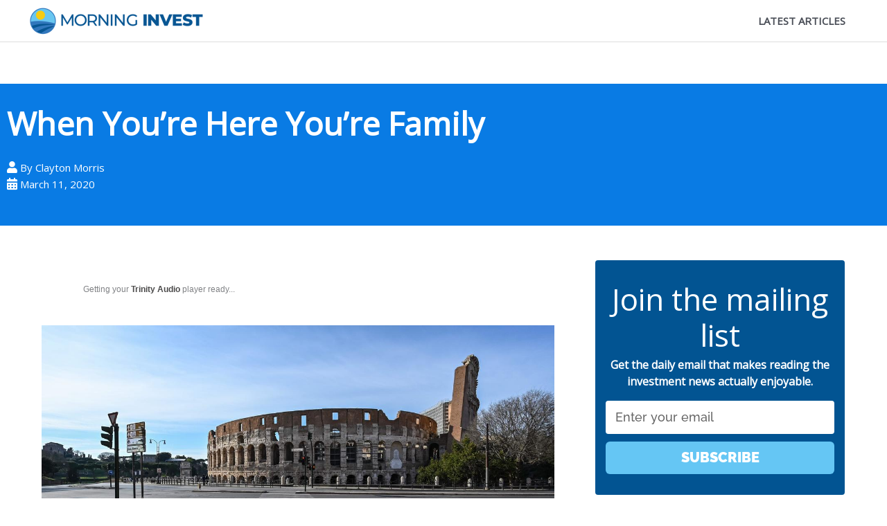

--- FILE ---
content_type: text/css
request_url: https://morninginvest.com/wp-content/themes/geek-child/style.css?ver=1.0.0
body_size: -153
content:
/**
Theme Name: IMP-GEEK-CHILD
Author: David Foster
Author URI: https://soupsies.blog
Description: This is the child theme for our main theme!
Version: 1.0.0
License: GNU General Public License v2 or later
License URI: http://www.gnu.org/licenses/gpl-2.0.html
Text Domain: imp-geek-child
Template: astra
*/

a.one:active {
    color: #606060;
}
